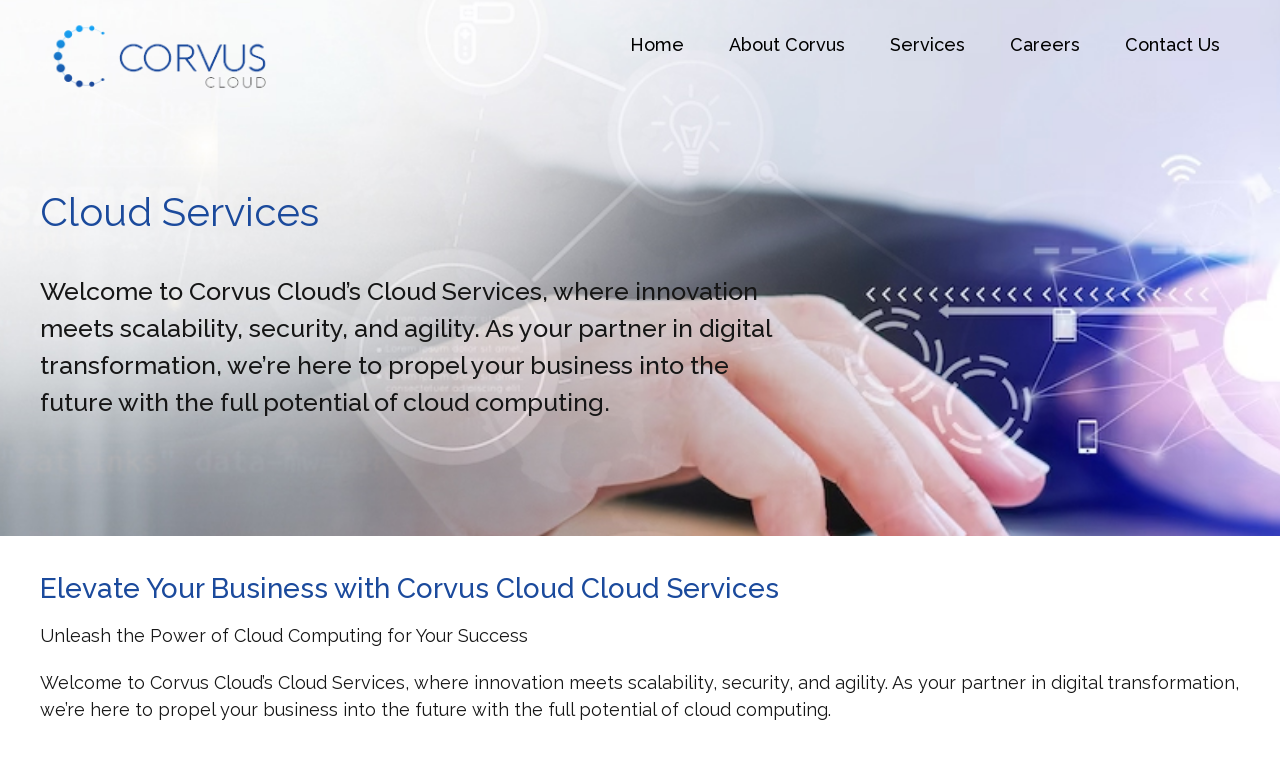

--- FILE ---
content_type: text/html; charset=UTF-8
request_url: https://corvus-cloud.com/cloud-services/
body_size: 13511
content:
<!DOCTYPE html>
<html lang="en-US">
<head>
	<meta charset="UTF-8" />
	<meta name="viewport" content="width=device-width, initial-scale=1">
	<link rel="profile" href="https://gmpg.org/xfn/11" />
	<title>Cloud Services &#8211; Corvus Cloud</title>
<meta name='robots' content='max-image-preview:large' />
	<style>img:is([sizes="auto" i], [sizes^="auto," i]) { contain-intrinsic-size: 3000px 1500px }</style>
	<link rel='dns-prefetch' href='//fonts.googleapis.com' />
<link rel="alternate" type="application/rss+xml" title="Corvus Cloud &raquo; Feed" href="https://corvus-cloud.com/feed/" />
<link rel="alternate" type="application/rss+xml" title="Corvus Cloud &raquo; Comments Feed" href="https://corvus-cloud.com/comments/feed/" />
		<script type="text/javascript">
			var ajaxurl = 'https://corvus-cloud.com/wp-admin/admin-ajax.php';
		</script>
		<script type="text/javascript">
/* <![CDATA[ */
window._wpemojiSettings = {"baseUrl":"https:\/\/s.w.org\/images\/core\/emoji\/16.0.1\/72x72\/","ext":".png","svgUrl":"https:\/\/s.w.org\/images\/core\/emoji\/16.0.1\/svg\/","svgExt":".svg","source":{"concatemoji":"https:\/\/corvus-cloud.com\/wp-includes\/js\/wp-emoji-release.min.js?ver=6.8.3"}};
/*! This file is auto-generated */
!function(s,n){var o,i,e;function c(e){try{var t={supportTests:e,timestamp:(new Date).valueOf()};sessionStorage.setItem(o,JSON.stringify(t))}catch(e){}}function p(e,t,n){e.clearRect(0,0,e.canvas.width,e.canvas.height),e.fillText(t,0,0);var t=new Uint32Array(e.getImageData(0,0,e.canvas.width,e.canvas.height).data),a=(e.clearRect(0,0,e.canvas.width,e.canvas.height),e.fillText(n,0,0),new Uint32Array(e.getImageData(0,0,e.canvas.width,e.canvas.height).data));return t.every(function(e,t){return e===a[t]})}function u(e,t){e.clearRect(0,0,e.canvas.width,e.canvas.height),e.fillText(t,0,0);for(var n=e.getImageData(16,16,1,1),a=0;a<n.data.length;a++)if(0!==n.data[a])return!1;return!0}function f(e,t,n,a){switch(t){case"flag":return n(e,"\ud83c\udff3\ufe0f\u200d\u26a7\ufe0f","\ud83c\udff3\ufe0f\u200b\u26a7\ufe0f")?!1:!n(e,"\ud83c\udde8\ud83c\uddf6","\ud83c\udde8\u200b\ud83c\uddf6")&&!n(e,"\ud83c\udff4\udb40\udc67\udb40\udc62\udb40\udc65\udb40\udc6e\udb40\udc67\udb40\udc7f","\ud83c\udff4\u200b\udb40\udc67\u200b\udb40\udc62\u200b\udb40\udc65\u200b\udb40\udc6e\u200b\udb40\udc67\u200b\udb40\udc7f");case"emoji":return!a(e,"\ud83e\udedf")}return!1}function g(e,t,n,a){var r="undefined"!=typeof WorkerGlobalScope&&self instanceof WorkerGlobalScope?new OffscreenCanvas(300,150):s.createElement("canvas"),o=r.getContext("2d",{willReadFrequently:!0}),i=(o.textBaseline="top",o.font="600 32px Arial",{});return e.forEach(function(e){i[e]=t(o,e,n,a)}),i}function t(e){var t=s.createElement("script");t.src=e,t.defer=!0,s.head.appendChild(t)}"undefined"!=typeof Promise&&(o="wpEmojiSettingsSupports",i=["flag","emoji"],n.supports={everything:!0,everythingExceptFlag:!0},e=new Promise(function(e){s.addEventListener("DOMContentLoaded",e,{once:!0})}),new Promise(function(t){var n=function(){try{var e=JSON.parse(sessionStorage.getItem(o));if("object"==typeof e&&"number"==typeof e.timestamp&&(new Date).valueOf()<e.timestamp+604800&&"object"==typeof e.supportTests)return e.supportTests}catch(e){}return null}();if(!n){if("undefined"!=typeof Worker&&"undefined"!=typeof OffscreenCanvas&&"undefined"!=typeof URL&&URL.createObjectURL&&"undefined"!=typeof Blob)try{var e="postMessage("+g.toString()+"("+[JSON.stringify(i),f.toString(),p.toString(),u.toString()].join(",")+"));",a=new Blob([e],{type:"text/javascript"}),r=new Worker(URL.createObjectURL(a),{name:"wpTestEmojiSupports"});return void(r.onmessage=function(e){c(n=e.data),r.terminate(),t(n)})}catch(e){}c(n=g(i,f,p,u))}t(n)}).then(function(e){for(var t in e)n.supports[t]=e[t],n.supports.everything=n.supports.everything&&n.supports[t],"flag"!==t&&(n.supports.everythingExceptFlag=n.supports.everythingExceptFlag&&n.supports[t]);n.supports.everythingExceptFlag=n.supports.everythingExceptFlag&&!n.supports.flag,n.DOMReady=!1,n.readyCallback=function(){n.DOMReady=!0}}).then(function(){return e}).then(function(){var e;n.supports.everything||(n.readyCallback(),(e=n.source||{}).concatemoji?t(e.concatemoji):e.wpemoji&&e.twemoji&&(t(e.twemoji),t(e.wpemoji)))}))}((window,document),window._wpemojiSettings);
/* ]]> */
</script>
<link rel='stylesheet' id='formidable-css' href='https://corvus-cloud.com/wp-admin/admin-ajax.php?action=frmpro_css&#038;ver=892156' type='text/css' media='all' />
<style id='wp-emoji-styles-inline-css' type='text/css'>

	img.wp-smiley, img.emoji {
		display: inline !important;
		border: none !important;
		box-shadow: none !important;
		height: 1em !important;
		width: 1em !important;
		margin: 0 0.07em !important;
		vertical-align: -0.1em !important;
		background: none !important;
		padding: 0 !important;
	}
</style>
<link rel='stylesheet' id='wp-block-library-css' href='https://corvus-cloud.com/wp-includes/css/dist/block-library/style.min.css?ver=6.8.3' type='text/css' media='all' />
<style id='wp-block-library-theme-inline-css' type='text/css'>
.wp-block-audio :where(figcaption){color:#555;font-size:13px;text-align:center}.is-dark-theme .wp-block-audio :where(figcaption){color:#ffffffa6}.wp-block-audio{margin:0 0 1em}.wp-block-code{border:1px solid #ccc;border-radius:4px;font-family:Menlo,Consolas,monaco,monospace;padding:.8em 1em}.wp-block-embed :where(figcaption){color:#555;font-size:13px;text-align:center}.is-dark-theme .wp-block-embed :where(figcaption){color:#ffffffa6}.wp-block-embed{margin:0 0 1em}.blocks-gallery-caption{color:#555;font-size:13px;text-align:center}.is-dark-theme .blocks-gallery-caption{color:#ffffffa6}:root :where(.wp-block-image figcaption){color:#555;font-size:13px;text-align:center}.is-dark-theme :root :where(.wp-block-image figcaption){color:#ffffffa6}.wp-block-image{margin:0 0 1em}.wp-block-pullquote{border-bottom:4px solid;border-top:4px solid;color:currentColor;margin-bottom:1.75em}.wp-block-pullquote cite,.wp-block-pullquote footer,.wp-block-pullquote__citation{color:currentColor;font-size:.8125em;font-style:normal;text-transform:uppercase}.wp-block-quote{border-left:.25em solid;margin:0 0 1.75em;padding-left:1em}.wp-block-quote cite,.wp-block-quote footer{color:currentColor;font-size:.8125em;font-style:normal;position:relative}.wp-block-quote:where(.has-text-align-right){border-left:none;border-right:.25em solid;padding-left:0;padding-right:1em}.wp-block-quote:where(.has-text-align-center){border:none;padding-left:0}.wp-block-quote.is-large,.wp-block-quote.is-style-large,.wp-block-quote:where(.is-style-plain){border:none}.wp-block-search .wp-block-search__label{font-weight:700}.wp-block-search__button{border:1px solid #ccc;padding:.375em .625em}:where(.wp-block-group.has-background){padding:1.25em 2.375em}.wp-block-separator.has-css-opacity{opacity:.4}.wp-block-separator{border:none;border-bottom:2px solid;margin-left:auto;margin-right:auto}.wp-block-separator.has-alpha-channel-opacity{opacity:1}.wp-block-separator:not(.is-style-wide):not(.is-style-dots){width:100px}.wp-block-separator.has-background:not(.is-style-dots){border-bottom:none;height:1px}.wp-block-separator.has-background:not(.is-style-wide):not(.is-style-dots){height:2px}.wp-block-table{margin:0 0 1em}.wp-block-table td,.wp-block-table th{word-break:normal}.wp-block-table :where(figcaption){color:#555;font-size:13px;text-align:center}.is-dark-theme .wp-block-table :where(figcaption){color:#ffffffa6}.wp-block-video :where(figcaption){color:#555;font-size:13px;text-align:center}.is-dark-theme .wp-block-video :where(figcaption){color:#ffffffa6}.wp-block-video{margin:0 0 1em}:root :where(.wp-block-template-part.has-background){margin-bottom:0;margin-top:0;padding:1.25em 2.375em}
</style>
<style id='classic-theme-styles-inline-css' type='text/css'>
/*! This file is auto-generated */
.wp-block-button__link{color:#fff;background-color:#32373c;border-radius:9999px;box-shadow:none;text-decoration:none;padding:calc(.667em + 2px) calc(1.333em + 2px);font-size:1.125em}.wp-block-file__button{background:#32373c;color:#fff;text-decoration:none}
</style>
<style id='global-styles-inline-css' type='text/css'>
:root{--wp--preset--aspect-ratio--square: 1;--wp--preset--aspect-ratio--4-3: 4/3;--wp--preset--aspect-ratio--3-4: 3/4;--wp--preset--aspect-ratio--3-2: 3/2;--wp--preset--aspect-ratio--2-3: 2/3;--wp--preset--aspect-ratio--16-9: 16/9;--wp--preset--aspect-ratio--9-16: 9/16;--wp--preset--color--black: #000000;--wp--preset--color--cyan-bluish-gray: #abb8c3;--wp--preset--color--white: #ffffff;--wp--preset--color--pale-pink: #f78da7;--wp--preset--color--vivid-red: #cf2e2e;--wp--preset--color--luminous-vivid-orange: #ff6900;--wp--preset--color--luminous-vivid-amber: #fcb900;--wp--preset--color--light-green-cyan: #7bdcb5;--wp--preset--color--vivid-green-cyan: #00d084;--wp--preset--color--pale-cyan-blue: #8ed1fc;--wp--preset--color--vivid-cyan-blue: #0693e3;--wp--preset--color--vivid-purple: #9b51e0;--wp--preset--gradient--vivid-cyan-blue-to-vivid-purple: linear-gradient(135deg,rgba(6,147,227,1) 0%,rgb(155,81,224) 100%);--wp--preset--gradient--light-green-cyan-to-vivid-green-cyan: linear-gradient(135deg,rgb(122,220,180) 0%,rgb(0,208,130) 100%);--wp--preset--gradient--luminous-vivid-amber-to-luminous-vivid-orange: linear-gradient(135deg,rgba(252,185,0,1) 0%,rgba(255,105,0,1) 100%);--wp--preset--gradient--luminous-vivid-orange-to-vivid-red: linear-gradient(135deg,rgba(255,105,0,1) 0%,rgb(207,46,46) 100%);--wp--preset--gradient--very-light-gray-to-cyan-bluish-gray: linear-gradient(135deg,rgb(238,238,238) 0%,rgb(169,184,195) 100%);--wp--preset--gradient--cool-to-warm-spectrum: linear-gradient(135deg,rgb(74,234,220) 0%,rgb(151,120,209) 20%,rgb(207,42,186) 40%,rgb(238,44,130) 60%,rgb(251,105,98) 80%,rgb(254,248,76) 100%);--wp--preset--gradient--blush-light-purple: linear-gradient(135deg,rgb(255,206,236) 0%,rgb(152,150,240) 100%);--wp--preset--gradient--blush-bordeaux: linear-gradient(135deg,rgb(254,205,165) 0%,rgb(254,45,45) 50%,rgb(107,0,62) 100%);--wp--preset--gradient--luminous-dusk: linear-gradient(135deg,rgb(255,203,112) 0%,rgb(199,81,192) 50%,rgb(65,88,208) 100%);--wp--preset--gradient--pale-ocean: linear-gradient(135deg,rgb(255,245,203) 0%,rgb(182,227,212) 50%,rgb(51,167,181) 100%);--wp--preset--gradient--electric-grass: linear-gradient(135deg,rgb(202,248,128) 0%,rgb(113,206,126) 100%);--wp--preset--gradient--midnight: linear-gradient(135deg,rgb(2,3,129) 0%,rgb(40,116,252) 100%);--wp--preset--font-size--small: 13px;--wp--preset--font-size--medium: 20px;--wp--preset--font-size--large: 36px;--wp--preset--font-size--x-large: 42px;--wp--preset--spacing--20: 0.44rem;--wp--preset--spacing--30: 0.67rem;--wp--preset--spacing--40: 1rem;--wp--preset--spacing--50: 1.5rem;--wp--preset--spacing--60: 2.25rem;--wp--preset--spacing--70: 3.38rem;--wp--preset--spacing--80: 5.06rem;--wp--preset--shadow--natural: 6px 6px 9px rgba(0, 0, 0, 0.2);--wp--preset--shadow--deep: 12px 12px 50px rgba(0, 0, 0, 0.4);--wp--preset--shadow--sharp: 6px 6px 0px rgba(0, 0, 0, 0.2);--wp--preset--shadow--outlined: 6px 6px 0px -3px rgba(255, 255, 255, 1), 6px 6px rgba(0, 0, 0, 1);--wp--preset--shadow--crisp: 6px 6px 0px rgba(0, 0, 0, 1);}:where(.is-layout-flex){gap: 0.5em;}:where(.is-layout-grid){gap: 0.5em;}body .is-layout-flex{display: flex;}.is-layout-flex{flex-wrap: wrap;align-items: center;}.is-layout-flex > :is(*, div){margin: 0;}body .is-layout-grid{display: grid;}.is-layout-grid > :is(*, div){margin: 0;}:where(.wp-block-columns.is-layout-flex){gap: 2em;}:where(.wp-block-columns.is-layout-grid){gap: 2em;}:where(.wp-block-post-template.is-layout-flex){gap: 1.25em;}:where(.wp-block-post-template.is-layout-grid){gap: 1.25em;}.has-black-color{color: var(--wp--preset--color--black) !important;}.has-cyan-bluish-gray-color{color: var(--wp--preset--color--cyan-bluish-gray) !important;}.has-white-color{color: var(--wp--preset--color--white) !important;}.has-pale-pink-color{color: var(--wp--preset--color--pale-pink) !important;}.has-vivid-red-color{color: var(--wp--preset--color--vivid-red) !important;}.has-luminous-vivid-orange-color{color: var(--wp--preset--color--luminous-vivid-orange) !important;}.has-luminous-vivid-amber-color{color: var(--wp--preset--color--luminous-vivid-amber) !important;}.has-light-green-cyan-color{color: var(--wp--preset--color--light-green-cyan) !important;}.has-vivid-green-cyan-color{color: var(--wp--preset--color--vivid-green-cyan) !important;}.has-pale-cyan-blue-color{color: var(--wp--preset--color--pale-cyan-blue) !important;}.has-vivid-cyan-blue-color{color: var(--wp--preset--color--vivid-cyan-blue) !important;}.has-vivid-purple-color{color: var(--wp--preset--color--vivid-purple) !important;}.has-black-background-color{background-color: var(--wp--preset--color--black) !important;}.has-cyan-bluish-gray-background-color{background-color: var(--wp--preset--color--cyan-bluish-gray) !important;}.has-white-background-color{background-color: var(--wp--preset--color--white) !important;}.has-pale-pink-background-color{background-color: var(--wp--preset--color--pale-pink) !important;}.has-vivid-red-background-color{background-color: var(--wp--preset--color--vivid-red) !important;}.has-luminous-vivid-orange-background-color{background-color: var(--wp--preset--color--luminous-vivid-orange) !important;}.has-luminous-vivid-amber-background-color{background-color: var(--wp--preset--color--luminous-vivid-amber) !important;}.has-light-green-cyan-background-color{background-color: var(--wp--preset--color--light-green-cyan) !important;}.has-vivid-green-cyan-background-color{background-color: var(--wp--preset--color--vivid-green-cyan) !important;}.has-pale-cyan-blue-background-color{background-color: var(--wp--preset--color--pale-cyan-blue) !important;}.has-vivid-cyan-blue-background-color{background-color: var(--wp--preset--color--vivid-cyan-blue) !important;}.has-vivid-purple-background-color{background-color: var(--wp--preset--color--vivid-purple) !important;}.has-black-border-color{border-color: var(--wp--preset--color--black) !important;}.has-cyan-bluish-gray-border-color{border-color: var(--wp--preset--color--cyan-bluish-gray) !important;}.has-white-border-color{border-color: var(--wp--preset--color--white) !important;}.has-pale-pink-border-color{border-color: var(--wp--preset--color--pale-pink) !important;}.has-vivid-red-border-color{border-color: var(--wp--preset--color--vivid-red) !important;}.has-luminous-vivid-orange-border-color{border-color: var(--wp--preset--color--luminous-vivid-orange) !important;}.has-luminous-vivid-amber-border-color{border-color: var(--wp--preset--color--luminous-vivid-amber) !important;}.has-light-green-cyan-border-color{border-color: var(--wp--preset--color--light-green-cyan) !important;}.has-vivid-green-cyan-border-color{border-color: var(--wp--preset--color--vivid-green-cyan) !important;}.has-pale-cyan-blue-border-color{border-color: var(--wp--preset--color--pale-cyan-blue) !important;}.has-vivid-cyan-blue-border-color{border-color: var(--wp--preset--color--vivid-cyan-blue) !important;}.has-vivid-purple-border-color{border-color: var(--wp--preset--color--vivid-purple) !important;}.has-vivid-cyan-blue-to-vivid-purple-gradient-background{background: var(--wp--preset--gradient--vivid-cyan-blue-to-vivid-purple) !important;}.has-light-green-cyan-to-vivid-green-cyan-gradient-background{background: var(--wp--preset--gradient--light-green-cyan-to-vivid-green-cyan) !important;}.has-luminous-vivid-amber-to-luminous-vivid-orange-gradient-background{background: var(--wp--preset--gradient--luminous-vivid-amber-to-luminous-vivid-orange) !important;}.has-luminous-vivid-orange-to-vivid-red-gradient-background{background: var(--wp--preset--gradient--luminous-vivid-orange-to-vivid-red) !important;}.has-very-light-gray-to-cyan-bluish-gray-gradient-background{background: var(--wp--preset--gradient--very-light-gray-to-cyan-bluish-gray) !important;}.has-cool-to-warm-spectrum-gradient-background{background: var(--wp--preset--gradient--cool-to-warm-spectrum) !important;}.has-blush-light-purple-gradient-background{background: var(--wp--preset--gradient--blush-light-purple) !important;}.has-blush-bordeaux-gradient-background{background: var(--wp--preset--gradient--blush-bordeaux) !important;}.has-luminous-dusk-gradient-background{background: var(--wp--preset--gradient--luminous-dusk) !important;}.has-pale-ocean-gradient-background{background: var(--wp--preset--gradient--pale-ocean) !important;}.has-electric-grass-gradient-background{background: var(--wp--preset--gradient--electric-grass) !important;}.has-midnight-gradient-background{background: var(--wp--preset--gradient--midnight) !important;}.has-small-font-size{font-size: var(--wp--preset--font-size--small) !important;}.has-medium-font-size{font-size: var(--wp--preset--font-size--medium) !important;}.has-large-font-size{font-size: var(--wp--preset--font-size--large) !important;}.has-x-large-font-size{font-size: var(--wp--preset--font-size--x-large) !important;}
:where(.wp-block-post-template.is-layout-flex){gap: 1.25em;}:where(.wp-block-post-template.is-layout-grid){gap: 1.25em;}
:where(.wp-block-columns.is-layout-flex){gap: 2em;}:where(.wp-block-columns.is-layout-grid){gap: 2em;}
:root :where(.wp-block-pullquote){font-size: 1.5em;line-height: 1.6;}
</style>
<link rel='stylesheet' id='wp-blog-designer-fontawesome-stylesheets-css' href='https://corvus-cloud.com/wp-content/plugins/blog-designer//admin/css/fontawesome-all.min.css?ver=1.0' type='text/css' media='all' />
<link rel='stylesheet' id='wp-blog-designer-css-stylesheets-css' href='https://corvus-cloud.com/wp-content/plugins/blog-designer/public/css/designer_css.css?ver=1.0' type='text/css' media='all' />
<link rel='stylesheet' id='wpens-style-css' href='https://corvus-cloud.com/wp-content/plugins/easy-newsletter-signups//css/wpens-style.css?ver=1.0.4' type='text/css' media='all' />
<link rel='stylesheet' id='rs-plugin-settings-css' href='https://corvus-cloud.com/wp-content/plugins/revslider/public/assets/css/rs6.css?ver=6.3.6' type='text/css' media='all' />
<style id='rs-plugin-settings-inline-css' type='text/css'>
#rs-demo-id {}
</style>
<link rel='stylesheet' id='himalayas-google-fonts-css' href='//fonts.googleapis.com/css?family=Crimson+Text%3A700%7CRoboto%3A400%2C700%2C900%2C300&#038;display=swap&#038;ver=6.8.3' type='text/css' media='all' />
<link rel='stylesheet' id='himalayas-fontawesome-css' href='https://corvus-cloud.com/wp-content/themes/himalayas/font-awesome/css/font-awesome.min.css?ver=4.7.0' type='text/css' media='all' />
<link rel='stylesheet' id='himalayas-style-css' href='https://corvus-cloud.com/wp-content/themes/himalayas/style.css?ver=6.8.3' type='text/css' media='all' />
<link rel='stylesheet' id='himalayas-featured-image-popup-css-css' href='https://corvus-cloud.com/wp-content/themes/himalayas/js/magnific-popup/magnific-popup.css?ver=1.0.0' type='text/css' media='all' />
<link rel='stylesheet' id='js_composer_front-css' href='https://corvus-cloud.com/wp-content/plugins/js_composer/assets/css/js_composer.min.css?ver=6.5.0' type='text/css' media='all' />
<script type="text/javascript" src="https://corvus-cloud.com/wp-includes/js/jquery/jquery.min.js?ver=3.7.1" id="jquery-core-js"></script>
<script type="text/javascript" src="https://corvus-cloud.com/wp-includes/js/jquery/jquery-migrate.min.js?ver=3.4.1" id="jquery-migrate-js"></script>
<script type="text/javascript" src="https://corvus-cloud.com/wp-includes/js/imagesloaded.min.js?ver=5.0.0" id="imagesloaded-js"></script>
<script type="text/javascript" src="https://corvus-cloud.com/wp-includes/js/masonry.min.js?ver=4.2.2" id="masonry-js"></script>
<script type="text/javascript" src="https://corvus-cloud.com/wp-content/plugins/blog-designer/public/js/ticker.min.js?ver=1.0" id="ticker-js"></script>
<script type="text/javascript" src="https://corvus-cloud.com/wp-content/plugins/blog-designer/public/js/designer.js?ver=1.0" id="wp-blog-designer-script-js"></script>
<script type="text/javascript" id="wpens-public-js-js-extra">
/* <![CDATA[ */
var WpEns = {"ajaxurl":"https:\/\/corvus-cloud.com\/wp-admin\/admin-ajax.php","fname_empty":"Please enter your firstname.","lname_empty":"Please enter your lastname.","email_empty":"Please enter email address.","email_valid":"Please enter valid email address."};
/* ]]> */
</script>
<script type="text/javascript" src="https://corvus-cloud.com/wp-content/plugins/easy-newsletter-signups//js/wpens-public.js?ver=1.0.4" id="wpens-public-js-js"></script>
<script type="text/javascript" src="https://corvus-cloud.com/wp-content/plugins/revslider/public/assets/js/rbtools.min.js?ver=6.3.6" id="tp-tools-js"></script>
<script type="text/javascript" src="https://corvus-cloud.com/wp-content/plugins/revslider/public/assets/js/rs6.min.js?ver=6.3.6" id="revmin-js"></script>
<link rel="https://api.w.org/" href="https://corvus-cloud.com/wp-json/" /><link rel="alternate" title="JSON" type="application/json" href="https://corvus-cloud.com/wp-json/wp/v2/pages/1102" /><link rel="EditURI" type="application/rsd+xml" title="RSD" href="https://corvus-cloud.com/xmlrpc.php?rsd" />
<meta name="generator" content="WordPress 6.8.3" />
<link rel="canonical" href="https://corvus-cloud.com/cloud-services/" />
<link rel='shortlink' href='https://corvus-cloud.com/?p=1102' />
<link rel="alternate" title="oEmbed (JSON)" type="application/json+oembed" href="https://corvus-cloud.com/wp-json/oembed/1.0/embed?url=https%3A%2F%2Fcorvus-cloud.com%2Fcloud-services%2F" />
<link rel="alternate" title="oEmbed (XML)" type="text/xml+oembed" href="https://corvus-cloud.com/wp-json/oembed/1.0/embed?url=https%3A%2F%2Fcorvus-cloud.com%2Fcloud-services%2F&#038;format=xml" />
<meta name="generator" content="Powered by WPBakery Page Builder - drag and drop page builder for WordPress."/>
<meta name="generator" content="Powered by Slider Revolution 6.3.6 - responsive, Mobile-Friendly Slider Plugin for WordPress with comfortable drag and drop interface." />
<link rel="icon" href="https://corvus-cloud.com/wp-content/uploads/2023/09/favicon.png" sizes="32x32" />
<link rel="icon" href="https://corvus-cloud.com/wp-content/uploads/2023/09/favicon.png" sizes="192x192" />
<link rel="apple-touch-icon" href="https://corvus-cloud.com/wp-content/uploads/2023/09/favicon.png" />
<meta name="msapplication-TileImage" content="https://corvus-cloud.com/wp-content/uploads/2023/09/favicon.png" />
<script type="text/javascript">function setREVStartSize(e){
			//window.requestAnimationFrame(function() {				 
				window.RSIW = window.RSIW===undefined ? window.innerWidth : window.RSIW;	
				window.RSIH = window.RSIH===undefined ? window.innerHeight : window.RSIH;	
				try {								
					var pw = document.getElementById(e.c).parentNode.offsetWidth,
						newh;
					pw = pw===0 || isNaN(pw) ? window.RSIW : pw;
					e.tabw = e.tabw===undefined ? 0 : parseInt(e.tabw);
					e.thumbw = e.thumbw===undefined ? 0 : parseInt(e.thumbw);
					e.tabh = e.tabh===undefined ? 0 : parseInt(e.tabh);
					e.thumbh = e.thumbh===undefined ? 0 : parseInt(e.thumbh);
					e.tabhide = e.tabhide===undefined ? 0 : parseInt(e.tabhide);
					e.thumbhide = e.thumbhide===undefined ? 0 : parseInt(e.thumbhide);
					e.mh = e.mh===undefined || e.mh=="" || e.mh==="auto" ? 0 : parseInt(e.mh,0);		
					if(e.layout==="fullscreen" || e.l==="fullscreen") 						
						newh = Math.max(e.mh,window.RSIH);					
					else{					
						e.gw = Array.isArray(e.gw) ? e.gw : [e.gw];
						for (var i in e.rl) if (e.gw[i]===undefined || e.gw[i]===0) e.gw[i] = e.gw[i-1];					
						e.gh = e.el===undefined || e.el==="" || (Array.isArray(e.el) && e.el.length==0)? e.gh : e.el;
						e.gh = Array.isArray(e.gh) ? e.gh : [e.gh];
						for (var i in e.rl) if (e.gh[i]===undefined || e.gh[i]===0) e.gh[i] = e.gh[i-1];
											
						var nl = new Array(e.rl.length),
							ix = 0,						
							sl;					
						e.tabw = e.tabhide>=pw ? 0 : e.tabw;
						e.thumbw = e.thumbhide>=pw ? 0 : e.thumbw;
						e.tabh = e.tabhide>=pw ? 0 : e.tabh;
						e.thumbh = e.thumbhide>=pw ? 0 : e.thumbh;					
						for (var i in e.rl) nl[i] = e.rl[i]<window.RSIW ? 0 : e.rl[i];
						sl = nl[0];									
						for (var i in nl) if (sl>nl[i] && nl[i]>0) { sl = nl[i]; ix=i;}															
						var m = pw>(e.gw[ix]+e.tabw+e.thumbw) ? 1 : (pw-(e.tabw+e.thumbw)) / (e.gw[ix]);					
						newh =  (e.gh[ix] * m) + (e.tabh + e.thumbh);
					}				
					if(window.rs_init_css===undefined) window.rs_init_css = document.head.appendChild(document.createElement("style"));					
					document.getElementById(e.c).height = newh+"px";
					window.rs_init_css.innerHTML += "#"+e.c+"_wrapper { height: "+newh+"px }";				
				} catch(e){
					console.log("Failure at Presize of Slider:" + e)
				}					   
			//});
		  };</script>
		<style type="text/css" id="wp-custom-css">
			#himalayas_normal_widget-3 .section-wrapper{
     background-color: #1B4A9C;
    padding: 3% 0;
}

#himalayas_normal_widget-9 .section-wrapper{
    padding: 0;
}

.inner-header ul li{
	font-size:15px;
}

.header-inner li {
    margin-bottom: 10px;
    color: #ffffff;
    font-size: 17px;
    font-family: 'Raleway';
    font-weight: 600;
    margin-left: 15px;
    line-height: 18px;
    text-shadow: 1px 1px black;
}

.post-template-default .site-content{
	margin-top:140px !important;
	    background-color: #f9f9f9cc;
}

.page-id-133 .site-content{
	margin-top:140px !important;
	background-color: #f9f9f9cc;
}

.comments-area{
	display:none;
}


#himalayas_normal_widget-4{
	background-color:#fff;
}

#himalayas_normal_widget-4  .section-title-wrapper {
    display:none;
}

.wpb_image_grid .wpb_image_grid_ul img {
    display: block;
    max-width: 100%;
    height: auto;
    padding: 10px;
}


#himalayas_normal_widget-2  .section-title-wrapper {
    display:none;
}


#himalayas_normal_widget-4  ul li:before {
	display:none;
}

#himalayas_normal_widget-2  {
	background-color: #fff;
}



#himalayas_normal_widget-4  .section-wrapper {
    padding:0;
}

.vc-hoverbox-back-inner{
	font-size:18px;
	color: #fff;	
}

.vc-hoverbox-back-inner p{
	font-size:18px;
	color: #fff;	
}

.why-choose-us{
	padding:5%;
}

#himalayas_normal_widget-2{
	 background-image: url(https://corvus-cloud.com/wp-content/uploads/2023/05/about_bg.jpg);
	background-position:bottom;
	background-color:#FEFEFE;
	background-repeat: repeat-x;
}

#himalayas_normal_widget-8{
	background-image: url(https://corvus-cloud.com/wp-content/uploads/2023/08/whar-we-do-bg.jpg);
	background-position:left top;
	    background-repeat: no-repeat;
	background-size: cover;
	
}

  .vc-hoverbox-inner{
box-shadow: 0px 0px 8px;
    border-radius: 10px;
}

#post-442 .entry-title{
	display: none;
}

.stick.non-transparent #content {
    margin-top: -20px;
}

.page-id-513 .entry-title{
	display: none;
	
}

.page-id-513{
	background-color:#ccc;
	
}

#easy-newsletter-form button{
	  background-color: #1B4FA1;
    color: #ffffff;
    width: 100%;
    font-size: 18px;
}

#easy-newsletter-form label{
   font-size:12px;
	margin-top:10px;
}

#himalayas_normal_widget-8  p{
    margin-bottom: 20px !important;
    color: #161616;
    font-size: 16px;
    font-family: 'Raleway';
	padding-right: 40px;
	
}

#himalayas_normal_widget-8  h2{
	color: #1B4FA1;
}

#himalayas_normal_widget-8  h3{
	color: #1B4FA1;
}

#contact-block{
	z-index:1;
	position: relative;
}

#contact-block .vc_icon_element.vc_icon_element-outer .vc_icon_element-inner {
    text-align: center;
    display: inline-block;
    border: 2px solid transparent;
    width: 4em;
    height: 1.8em;
    box-sizing: content-box;
    position: relative;
}

.vc_tta-color-white.vc_tta-style-flat .vc_tta-tab.vc_active>a {
    background-color: #1b4a9c !important;
    color: #fff !important;
	font-size:20px;
}

.vc_tta.vc_tta-shape-rounded .vc_tta-tab>a {
    border-radius: 50px !important;
    padding: 5px 30px !important;
}

.casestudy{
	padding: 3% 5%;
}

h1, h2, h3, h4, h5, h6 {
	color: #1b4a9c;
}

.casestudy h2{
    clear: both;
    font-weight: normal;
    font-family: "Raleway", sans-serif !important;
    line-height: 1.3;
    margin-bottom: 15px;
    color: #1b4a9c;
    font-weight: 500;
}

@media (max-width: 768px){
	.menu-toggle {
    display: block;
    height: 30px;
    margin-top: 19px;
    width: 30px;
    cursor: pointer;
    color: #3F51B5;
    font-size: 22px;
}
	
	.vc_column_container {
    padding-left: 10px;
    padding-right: 10px;
    margin: 0;
}

	.tg-column-1 {
    width: 100%;
    float: none;
    margin-left: 0;
    padding: 30px;
}

.tg-column-4 {
    width: 100%;
    margin-left: 0;
    float: none;
    padding: 10px;
}
	
	#site-navigation .menu-primary-container, #site-navigation div.menu {
    background: #305d96 none repeat scroll 0 0;
    left: 0;
    position: absolute;
    top: 100%;
    width: 100%;
    display: none;
    z-index: 99;
}
	
	#site-navigation .menu li a {
    font-size: 18px;
    position: relative;
    color: #97d5fe;
    font-weight: 600;
    display: block;
    padding: 0 18px;
    line-height: 40px;
    font-family: 'Raleway';
}
	
}


		</style>
		<style type="text/css" data-type="vc_shortcodes-custom-css">.vc_custom_1694707684562{padding-bottom: 5% !important;background: #009dbc url(https://corvus-cloud.com/wp-content/uploads/2023/08/services_cloudservices.jpg?id=1157);background-position: center;background-repeat: no-repeat !important;background-size: cover !important;}.vc_custom_1691611958870{background-color: #ffffff !important;background-position: 0 0 !important;background-repeat: no-repeat !important;}.vc_custom_1660822132507{padding-top: 13% !important;padding-right: 5% !important;padding-bottom: 0px !important;padding-left: 0px !important;}.vc_custom_1691612182708{margin-top: 3% !important;margin-right: 3% !important;margin-bottom: 3% !important;margin-left: 3% !important;padding-top: 10% !important;padding-right: 10% !important;padding-bottom: 3% !important;padding-left: 10% !important;background-image: url(http://localhost/epitomecloudnew/wp-content/uploads/2022/08/action-bg-1.jpg?id=424) !important;background-position: center !important;background-repeat: no-repeat !important;background-size: cover !important;border-radius: 10px !important;}.vc_custom_1692522658821{padding-bottom: 20px !important;}.vc_custom_1692530969154{padding-bottom: 20px !important;}</style><noscript><style> .wpb_animate_when_almost_visible { opacity: 1; }</style></noscript>	<link rel="stylesheet" type="text/css" href="//fonts.googleapis.com/css?family=Raleway" />
</head>

<body class="wp-singular page-template-default page page-id-1102 wp-custom-logo wp-embed-responsive wp-theme-himalayas stick  non-transparent wpb-js-composer js-comp-ver-6.5.0 vc_responsive">


<div id="page" class="hfeed site">
	<a class="skip-link screen-reader-text" href="#content">Skip to content</a>

	
	<header id="masthead" class="site-header clearfix" role="banner">
		<div class="header-wrapper clearfix">
			<div class="tg-container">
                  
				
					<div class="logo">
						<a href="https://corvus-cloud.com/" class="custom-logo-link" rel="home"><img width="250" height="96" src="https://corvus-cloud.com/wp-content/uploads/2023/08/CorvusCloud-logo-web.png" class="custom-logo" alt="Corvus Cloud" decoding="async" /></a>
					</div> <!-- logo-end -->
								<div id="header-text" class="screen-reader-text">
											<h3 id="site-title">
							<a href="https://corvus-cloud.com/" title="Corvus Cloud" rel="home">Corvus Cloud</a>
						</h3>
									</div><!-- #header-text -->
				<div class="menu-search-wrapper">

					<div class="home-search">

						<!--<div class="search-icon">
							<i class="fa fa-search"> </i>
						</div>-->

						<!--<div class="search-box">
							<div class="close"> &times;</div>
							<form role="search" method="get" class="searchform" action="https://corvus-cloud.com/">
	<input type="search" class="search-field" placeholder="Search &hellip;" value="" name="s">
	<button type="submit" class="searchsubmit" name="submit" value="Search"><i class="fa fa-search"></i></button>
</form>						</div>-->
					</div> <!-- home-search-end -->

					<nav id="site-navigation" class="main-navigation" role="navigation">
						<span class="menu-toggle hide"></span>
						<div class="menu-primary-container"><ul id="menu-main-menu" class="menu"><li id="menu-item-283" class="menu-item menu-item-type-custom menu-item-object-custom menu-item-home menu-item-283"><a href="https://corvus-cloud.com/#home">Home</a></li>
<li id="menu-item-985" class="menu-item menu-item-type-post_type menu-item-object-page menu-item-985"><a href="https://corvus-cloud.com/about-corvus/">About Corvus</a></li>
<li id="menu-item-1186" class="menu-item menu-item-type-custom menu-item-object-custom current-menu-ancestor current-menu-parent menu-item-has-children menu-item-1186"><a href="#">Services</a>
<ul class="sub-menu">
	<li id="menu-item-1143" class="menu-item menu-item-type-post_type menu-item-object-page menu-item-1143"><a href="https://corvus-cloud.com/app-modernization/">App Modernization</a></li>
	<li id="menu-item-1142" class="menu-item menu-item-type-post_type menu-item-object-page current-menu-item page_item page-item-1102 current_page_item menu-item-1142"><a href="https://corvus-cloud.com/cloud-services/" aria-current="page">Cloud Services</a></li>
	<li id="menu-item-1141" class="menu-item menu-item-type-post_type menu-item-object-page menu-item-1141"><a href="https://corvus-cloud.com/enterprise-integrations/">Enterprise Integrations</a></li>
	<li id="menu-item-1140" class="menu-item menu-item-type-post_type menu-item-object-page menu-item-1140"><a href="https://corvus-cloud.com/managed-it-services/">Managed IT Services</a></li>
	<li id="menu-item-1139" class="menu-item menu-item-type-post_type menu-item-object-page menu-item-1139"><a href="https://corvus-cloud.com/data-analytics-and-business-intelligence/">Data Analytics and Business Intelligence</a></li>
	<li id="menu-item-1138" class="menu-item menu-item-type-post_type menu-item-object-page menu-item-1138"><a href="https://corvus-cloud.com/artificial-intelligence/">Artificial Intelligence</a></li>
	<li id="menu-item-1137" class="menu-item menu-item-type-post_type menu-item-object-page menu-item-1137"><a href="https://corvus-cloud.com/consulting-and-staff-augmentation/">Consulting and Staff Augmentation</a></li>
</ul>
</li>
<li id="menu-item-984" class="menu-item menu-item-type-post_type menu-item-object-page menu-item-984"><a href="https://corvus-cloud.com/careers/">Careers</a></li>
<li id="menu-item-517" class="menu-item menu-item-type-post_type menu-item-object-page menu-item-517"><a href="https://corvus-cloud.com/contact-us/">Contact Us</a></li>
</ul></div>					</nav> <!-- nav-end -->
				</div> <!-- Menu-search-wrapper end -->
			</div><!-- tg-container -->
		</div><!-- header-wrapepr end -->

		
			</header>

		
	
	<div id="content" class="site-content">
	   <main id="main" class="clearfix no-sidebar-full-width">
	      <div class="tg-container">

				<div id="primary">
					<div id="content-2">
						
<article id="post-1102" class="post-1102 page type-page status-publish hentry">
   
   <h1 class="entry-title">Cloud Services</h1>
   <div class="entry-content">
      <div data-vc-full-width="true" data-vc-full-width-init="false" data-vc-parallax="1.5" class="vc_row wpb_row vc_row-fluid inner-header vc_custom_1694707684562 vc_row-has-fill vc_row-o-equal-height vc_row-o-content-top vc_row-flex vc_general vc_parallax vc_parallax-content-moving"><div class="wpb_column vc_column_container vc_col-sm-12"><div class="vc_column-inner"><div class="wpb_wrapper"><div class="vc_row wpb_row vc_inner vc_row-fluid vc_custom_1660822132507"><div class="wpb_column vc_column_container vc_col-sm-8"><div class="vc_column-inner"><div class="wpb_wrapper"><h1 style="font-size: 40px;color: #1b4a9c;text-align: left;font-family:Raleway;font-weight:400;font-style:normal" class="vc_custom_heading vc_custom_1692522658821" >Cloud Services</h1>
	<div class="wpb_text_column wpb_content_element  vc_custom_1692530969154" >
		<div class="wpb_wrapper">
			<p style="text-align: left; font-size: 25px; font-weight: 500;">Welcome to Corvus Cloud&#8217;s Cloud Services, where innovation meets scalability, security, and agility. As your partner in digital transformation, we&#8217;re here to propel your business into the future with the full potential of cloud computing.</p>

		</div>
	</div>
</div></div></div><div class="wpb_column vc_column_container vc_col-sm-4 vc_col-has-fill"><div class="vc_column-inner vc_custom_1691612182708"><div class="wpb_wrapper"></div></div></div></div></div></div></div></div><div class="vc_row-full-width vc_clearfix"></div><div data-vc-full-width="true" data-vc-full-width-init="false" class="vc_row wpb_row vc_row-fluid vc_custom_1691611958870 vc_row-has-fill"><div class="wpb_column vc_column_container vc_col-sm-12"><div class="vc_column-inner"><div class="wpb_wrapper">
	<div class="wpb_text_column wpb_content_element " >
		<div class="wpb_wrapper">
			<h3>Elevate Your Business with Corvus Cloud Cloud Services</h3>
<p>Unleash the Power of Cloud Computing for Your Success</p>
<p>Welcome to Corvus Cloud&#8217;s Cloud Services, where innovation meets scalability, security, and agility. As your partner in digital transformation, we&#8217;re here to propel your business into the future with the full potential of cloud computing.</p>
<p><strong>Our Vision:</strong><br />
At Corvus Cloud, we believe that the cloud is more than just technology; it&#8217;s an enabler of growth and innovation. Our cloud solutions are designed to align seamlessly with your business objectives, providing a solid foundation for success.</p>

		</div>
	</div>
</div></div></div></div><div class="vc_row-full-width vc_clearfix"></div><div class="vc_row wpb_row vc_row-fluid"><div class="wpb_column vc_column_container vc_col-sm-6"><div class="vc_column-inner"><div class="wpb_wrapper">
	<div  class="wpb_single_image wpb_content_element vc_align_center">
		
		<figure class="wpb_wrapper vc_figure">
			<div class="vc_single_image-wrapper   vc_box_border_grey"><img fetchpriority="high" decoding="async" width="550" height="550" src="https://corvus-cloud.com/wp-content/uploads/2023/09/s2-1.jpg" class="vc_single_image-img attachment-full" alt="" srcset="https://corvus-cloud.com/wp-content/uploads/2023/09/s2-1.jpg 550w, https://corvus-cloud.com/wp-content/uploads/2023/09/s2-1-450x450.jpg 450w, https://corvus-cloud.com/wp-content/uploads/2023/09/s2-1-180x180.jpg 180w" sizes="(max-width: 550px) 100vw, 550px" /></div>
		</figure>
	</div>
</div></div></div><div class="wpb_column vc_column_container vc_col-sm-6"><div class="vc_column-inner"><div class="wpb_wrapper">
	<div class="wpb_text_column wpb_content_element " >
		<div class="wpb_wrapper">
			<p><strong>Services We Offer:</strong></p>
<ul>
<li><strong>Infrastructure as a Service (IaaS):</strong><br />
Leverage virtualized computing resources to power your applications and services without the overhead of physical hardware.</li>
<li><strong>Platform as a Service (PaaS):</strong><br />
Streamline application development and deployment with managed platforms that free you from infrastructure management.</li>
<li><strong>Software as a Service (SaaS):</strong><br />
Access fully managed software applications via the cloud, enabling you to focus on your core business activities.</li>
<li><strong>Hybrid Cloud Solutions:</strong><br />
Seamlessly integrate on-premises infrastructure with cloud environments for optimized performance and flexibility.</li>
<li><strong>Cloud Migration Services:</strong><br />
Effortlessly transition your applications and data to the cloud while minimizing disruption and downtime.</li>
<li><strong>Cloud Security Solutions:</strong><br />
Safeguard your digital assets with state-of-the-art security measures that protect your data, applications, and users.</li>
<li><strong>Scalability and Performance:</strong><br />
Scale your resources up or down on demand, ensuring optimal performance even during traffic spikes.</li>
</ul>

		</div>
	</div>
</div></div></div></div><div class="vc_row wpb_row vc_row-fluid"><div class="wpb_column vc_column_container vc_col-sm-6"><div class="vc_column-inner"><div class="wpb_wrapper">
	<div class="wpb_text_column wpb_content_element " >
		<div class="wpb_wrapper">
			<p><strong>Why Choose Corvus Cloud:</strong></p>
<ul>
<li><strong>Expertise:</strong><br />
Our experienced cloud specialists bring a wealth of knowledge to help you navigate the cloud landscape effectively.</li>
<li><strong>Customization:</strong><br />
Tailored solutions that meet your unique requirements, ensuring your cloud strategy aligns perfectly with your goals.</li>
<li><strong>Innovation:</strong><br />
Stay at the forefront of technology with the latest advancements in cloud computing.</li>
<li><strong>Cost Efficiency:</strong><br />
Our cloud solutions optimize your IT spending, providing predictable costs and eliminating unnecessary expenses.</li>
<li><strong>Reliability:</strong><br />
Enjoy high availability and disaster recovery options that keep your business running smoothly.</li>
</ul>

		</div>
	</div>
</div></div></div><div class="wpb_column vc_column_container vc_col-sm-6"><div class="vc_column-inner"><div class="wpb_wrapper"></div></div></div></div><div class="vc_row wpb_row vc_row-fluid"><div class="wpb_column vc_column_container vc_col-sm-12"><div class="vc_column-inner"><div class="wpb_wrapper">
	<div class="wpb_text_column wpb_content_element " >
		<div class="wpb_wrapper">
			<p>Experience the future of computing with Corvus Cloud&#8217;s Cloud Services. Witness enhanced agility, cost savings, and the ability to turn your ideas into reality faster than ever before.</p>

		</div>
	</div>
</div></div></div></div>
   </div>

   </article>					</div><!-- #content -->
				</div><!-- #primary -->

							</div>
		</main>
	</div>

	

<footer id="colophon" class="footer-with-widget footer-layout-one">
	
<div id="top-footer">
	<div class="tg-container">
		<div class="tg-column-wrapper">
                  	<div class="tg-column-4">
		         <aside id="block-7" class="widget widget_block widget_media_image clearfix">
<figure class="wp-block-image size-large"><img decoding="async" src="https://corvus-cloud.com/wp-content/uploads/2023/08/flogo.png" alt=""/></figure>
</aside><aside id="block-12" class="widget widget_block widget_text clearfix">
<p><img decoding="async" src="https://corvus-cloud.com/wp-content/uploads/2023/05/phone-icon.png">  +1 281-710-0000</p>
</aside><aside id="block-13" class="widget widget_block widget_text clearfix">
<p><img decoding="async" src="https://corvus-cloud.com/wp-content/uploads/2023/05/email-icon.png">  info@corvuscloud.com</p>
</aside><aside id="block-14" class="widget widget_block widget_text clearfix">
<p></p>
</aside>		      </div>
		   
		            	<div class="tg-column-4">
		         <aside id="block-21" class="widget widget_block clearfix"><h4 class="widget-title"><span>General</span></h4><div class="wp-widget-group__inner-blocks"><div class="widget widget_text">			<div class="textwidget"></div>
		</div></div></aside><aside id="block-20" class="widget widget_block clearfix"><div id="pl-gb1102-6912f465d4296"  class="panel-layout" ><div id="pg-gb1102-6912f465d4296-0"  class="panel-grid panel-no-style" ><div id="pgc-gb1102-6912f465d4296-0-0"  class="panel-grid-cell" ><div id="panel-gb1102-6912f465d4296-0-0-0" class="so-panel widget widget_sow-editor panel-first-child panel-last-child" data-index="0" ><div
			
			class="so-widget-sow-editor so-widget-sow-editor-base"
			
		>
<div class="siteorigin-widget-tinymce textwidget">
	<div><a href="https://corvus-cloud.com/about-corvus/">About Corvus </a></div>
<div><a href="https://corvus-cloud.com/careers/">Careers </a></div>
<div><a href="https://corvus-cloud.com/contact-us/">Contact Us </a></div>
<div></div>
</div>
</div></div></div></div></div></aside>		      </div>
		   
		            	<div class="tg-column-4">
		         <aside id="nav_menu-2" class="widget widget_nav_menu clearfix"><h4 class="widget-title"><span>Services</span></h4><div class="menu-services-container"><ul id="menu-services" class="menu"><li id="menu-item-1182" class="menu-item menu-item-type-post_type menu-item-object-page menu-item-1182"><a href="https://corvus-cloud.com/app-modernization/">App Modernization</a></li>
<li id="menu-item-1181" class="menu-item menu-item-type-post_type menu-item-object-page current-menu-item page_item page-item-1102 current_page_item menu-item-1181"><a href="https://corvus-cloud.com/cloud-services/" aria-current="page">Cloud Services</a></li>
<li id="menu-item-1180" class="menu-item menu-item-type-post_type menu-item-object-page menu-item-1180"><a href="https://corvus-cloud.com/enterprise-integrations/">Enterprise Integrations</a></li>
<li id="menu-item-1179" class="menu-item menu-item-type-post_type menu-item-object-page menu-item-1179"><a href="https://corvus-cloud.com/managed-it-services/">Managed IT Services</a></li>
<li id="menu-item-1178" class="menu-item menu-item-type-post_type menu-item-object-page menu-item-1178"><a href="https://corvus-cloud.com/data-analytics-and-business-intelligence/">Data Analytics and Business Intelligence</a></li>
<li id="menu-item-1177" class="menu-item menu-item-type-post_type menu-item-object-page menu-item-1177"><a href="https://corvus-cloud.com/artificial-intelligence/">Artificial Intelligence</a></li>
<li id="menu-item-1176" class="menu-item menu-item-type-post_type menu-item-object-page menu-item-1176"><a href="https://corvus-cloud.com/consulting-and-staff-augmentation/">Consulting and Staff Augmentation</a></li>
</ul></div></aside>		      </div>
		   
		            	<div class="tg-column-4">
		         <aside id="block-15" class="widget widget_block clearfix"><h3 style="margin-top:10px;">Subscribe 
for our Newsletter</h3>

		<div class="easy-newsletter">
			<form  id="easy-newsletter-form" >
				
				
				<div class="input-field">
					<label>Email</label>
					<input type="text" name="email" class="wpens_email">
				</div>

				<div class="input-field input-submit">
					<button type="button" id="easy-newsletter-submit" >Subscribe </button>
					
					<div class="wpens_ajax_loader" style="display: none;"><img decoding="async" src="https://corvus-cloud.com/wp-content/plugins/easy-newsletter-signups//images/ajax_loader.gif"></div>
				</div>
				<div class="wpens-message-container"></div>
			</form>
		</div>

		</aside><aside id="block-25" class="widget widget_block clearfix">
<h4 class="wp-block-heading">Follow us on</h4>
</aside><aside id="block-23" class="widget widget_block clearfix">
<ul class="wp-block-social-links alignleft has-normal-icon-size has-icon-color is-style-logos-only is-content-justification-center is-layout-flex wp-container-core-social-links-is-layout-16018d1d wp-block-social-links-is-layout-flex"><li style="color: #000000; " class="wp-social-link wp-social-link-instagram has-black-color wp-block-social-link"><a href="#" class="wp-block-social-link-anchor"><svg width="24" height="24" viewBox="0 0 24 24" version="1.1" xmlns="http://www.w3.org/2000/svg" aria-hidden="true" focusable="false"><path d="M12,4.622c2.403,0,2.688,0.009,3.637,0.052c0.877,0.04,1.354,0.187,1.671,0.31c0.42,0.163,0.72,0.358,1.035,0.673 c0.315,0.315,0.51,0.615,0.673,1.035c0.123,0.317,0.27,0.794,0.31,1.671c0.043,0.949,0.052,1.234,0.052,3.637 s-0.009,2.688-0.052,3.637c-0.04,0.877-0.187,1.354-0.31,1.671c-0.163,0.42-0.358,0.72-0.673,1.035 c-0.315,0.315-0.615,0.51-1.035,0.673c-0.317,0.123-0.794,0.27-1.671,0.31c-0.949,0.043-1.233,0.052-3.637,0.052 s-2.688-0.009-3.637-0.052c-0.877-0.04-1.354-0.187-1.671-0.31c-0.42-0.163-0.72-0.358-1.035-0.673 c-0.315-0.315-0.51-0.615-0.673-1.035c-0.123-0.317-0.27-0.794-0.31-1.671C4.631,14.688,4.622,14.403,4.622,12 s0.009-2.688,0.052-3.637c0.04-0.877,0.187-1.354,0.31-1.671c0.163-0.42,0.358-0.72,0.673-1.035 c0.315-0.315,0.615-0.51,1.035-0.673c0.317-0.123,0.794-0.27,1.671-0.31C9.312,4.631,9.597,4.622,12,4.622 M12,3 C9.556,3,9.249,3.01,8.289,3.054C7.331,3.098,6.677,3.25,6.105,3.472C5.513,3.702,5.011,4.01,4.511,4.511 c-0.5,0.5-0.808,1.002-1.038,1.594C3.25,6.677,3.098,7.331,3.054,8.289C3.01,9.249,3,9.556,3,12c0,2.444,0.01,2.751,0.054,3.711 c0.044,0.958,0.196,1.612,0.418,2.185c0.23,0.592,0.538,1.094,1.038,1.594c0.5,0.5,1.002,0.808,1.594,1.038 c0.572,0.222,1.227,0.375,2.185,0.418C9.249,20.99,9.556,21,12,21s2.751-0.01,3.711-0.054c0.958-0.044,1.612-0.196,2.185-0.418 c0.592-0.23,1.094-0.538,1.594-1.038c0.5-0.5,0.808-1.002,1.038-1.594c0.222-0.572,0.375-1.227,0.418-2.185 C20.99,14.751,21,14.444,21,12s-0.01-2.751-0.054-3.711c-0.044-0.958-0.196-1.612-0.418-2.185c-0.23-0.592-0.538-1.094-1.038-1.594 c-0.5-0.5-1.002-0.808-1.594-1.038c-0.572-0.222-1.227-0.375-2.185-0.418C14.751,3.01,14.444,3,12,3L12,3z M12,7.378 c-2.552,0-4.622,2.069-4.622,4.622S9.448,16.622,12,16.622s4.622-2.069,4.622-4.622S14.552,7.378,12,7.378z M12,15 c-1.657,0-3-1.343-3-3s1.343-3,3-3s3,1.343,3,3S13.657,15,12,15z M16.804,6.116c-0.596,0-1.08,0.484-1.08,1.08 s0.484,1.08,1.08,1.08c0.596,0,1.08-0.484,1.08-1.08S17.401,6.116,16.804,6.116z"></path></svg><span class="wp-block-social-link-label screen-reader-text">Instagram</span></a></li>

<li style="color: #000000; " class="wp-social-link wp-social-link-twitter has-black-color wp-block-social-link"><a href="#" class="wp-block-social-link-anchor"><svg width="24" height="24" viewBox="0 0 24 24" version="1.1" xmlns="http://www.w3.org/2000/svg" aria-hidden="true" focusable="false"><path d="M22.23,5.924c-0.736,0.326-1.527,0.547-2.357,0.646c0.847-0.508,1.498-1.312,1.804-2.27 c-0.793,0.47-1.671,0.812-2.606,0.996C18.324,4.498,17.257,4,16.077,4c-2.266,0-4.103,1.837-4.103,4.103 c0,0.322,0.036,0.635,0.106,0.935C8.67,8.867,5.647,7.234,3.623,4.751C3.27,5.357,3.067,6.062,3.067,6.814 c0,1.424,0.724,2.679,1.825,3.415c-0.673-0.021-1.305-0.206-1.859-0.513c0,0.017,0,0.034,0,0.052c0,1.988,1.414,3.647,3.292,4.023 c-0.344,0.094-0.707,0.144-1.081,0.144c-0.264,0-0.521-0.026-0.772-0.074c0.522,1.63,2.038,2.816,3.833,2.85 c-1.404,1.1-3.174,1.756-5.096,1.756c-0.331,0-0.658-0.019-0.979-0.057c1.816,1.164,3.973,1.843,6.29,1.843 c7.547,0,11.675-6.252,11.675-11.675c0-0.178-0.004-0.355-0.012-0.531C20.985,7.47,21.68,6.747,22.23,5.924z"></path></svg><span class="wp-block-social-link-label screen-reader-text">Twitter</span></a></li>

<li style="color: #000000; " class="wp-social-link wp-social-link-linkedin has-black-color wp-block-social-link"><a href="https://www.linkedin.com/company/corvus-cloud/" class="wp-block-social-link-anchor"><svg width="24" height="24" viewBox="0 0 24 24" version="1.1" xmlns="http://www.w3.org/2000/svg" aria-hidden="true" focusable="false"><path d="M19.7,3H4.3C3.582,3,3,3.582,3,4.3v15.4C3,20.418,3.582,21,4.3,21h15.4c0.718,0,1.3-0.582,1.3-1.3V4.3 C21,3.582,20.418,3,19.7,3z M8.339,18.338H5.667v-8.59h2.672V18.338z M7.004,8.574c-0.857,0-1.549-0.694-1.549-1.548 c0-0.855,0.691-1.548,1.549-1.548c0.854,0,1.547,0.694,1.547,1.548C8.551,7.881,7.858,8.574,7.004,8.574z M18.339,18.338h-2.669 v-4.177c0-0.996-0.017-2.278-1.387-2.278c-1.389,0-1.601,1.086-1.601,2.206v4.249h-2.667v-8.59h2.559v1.174h0.037 c0.356-0.675,1.227-1.387,2.526-1.387c2.703,0,3.203,1.779,3.203,4.092V18.338z"></path></svg><span class="wp-block-social-link-label screen-reader-text">LinkedIn</span></a></li>

<li style="color: #000000; " class="wp-social-link wp-social-link-facebook has-black-color wp-block-social-link"><a href="#" class="wp-block-social-link-anchor"><svg width="24" height="24" viewBox="0 0 24 24" version="1.1" xmlns="http://www.w3.org/2000/svg" aria-hidden="true" focusable="false"><path d="M12 2C6.5 2 2 6.5 2 12c0 5 3.7 9.1 8.4 9.9v-7H7.9V12h2.5V9.8c0-2.5 1.5-3.9 3.8-3.9 1.1 0 2.2.2 2.2.2v2.5h-1.3c-1.2 0-1.6.8-1.6 1.6V12h2.8l-.4 2.9h-2.3v7C18.3 21.1 22 17 22 12c0-5.5-4.5-10-10-10z"></path></svg><span class="wp-block-social-link-label screen-reader-text">Facebook</span></a></li></ul>
</aside>		      </div>
		   
      </div> <!-- .tg-column-wrapper -->
   </div> <!-- .tg-container -->
</div> <!-- .top-footer -->
	<div id="bottom-footer">
		<div class="tg-container">

			<!--<div class="copyright"><span class="copyright-text">Copyright &copy; 2025 <a href="https://corvus-cloud.com/" title="Corvus Cloud" >Corvus Cloud</a>. Theme: <a href="https://themegrill.com/themes/himalayas" target="_blank" title="Himalayas" rel="nofollow">Himalayas</a> by ThemeGrill. Powered by <a href="https://wordpress.org" target="_blank" title="WordPress" rel="nofollow">WordPress</a>.</span></div>-->

			<div class="footer-nav" style="display:none;">
				<div id="footer-layout-one" class="menu-main-menu-container"><ul id="menu-main-menu-1" class="menu"><li class="menu-item menu-item-type-custom menu-item-object-custom menu-item-home menu-item-283"><a href="https://corvus-cloud.com/#home">Home</a></li>
<li class="menu-item menu-item-type-post_type menu-item-object-page menu-item-985"><a href="https://corvus-cloud.com/about-corvus/">About Corvus</a></li>
<li class="menu-item menu-item-type-custom menu-item-object-custom current-menu-ancestor current-menu-parent menu-item-1186"><a href="#">Services</a></li>
<li class="menu-item menu-item-type-post_type menu-item-object-page menu-item-1143"><a href="https://corvus-cloud.com/app-modernization/">App Modernization</a></li>
<li class="menu-item menu-item-type-post_type menu-item-object-page current-menu-item page_item page-item-1102 current_page_item menu-item-1142"><a href="https://corvus-cloud.com/cloud-services/" aria-current="page">Cloud Services</a></li>
<li class="menu-item menu-item-type-post_type menu-item-object-page menu-item-1141"><a href="https://corvus-cloud.com/enterprise-integrations/">Enterprise Integrations</a></li>
<li class="menu-item menu-item-type-post_type menu-item-object-page menu-item-1140"><a href="https://corvus-cloud.com/managed-it-services/">Managed IT Services</a></li>
<li class="menu-item menu-item-type-post_type menu-item-object-page menu-item-1139"><a href="https://corvus-cloud.com/data-analytics-and-business-intelligence/">Data Analytics and Business Intelligence</a></li>
<li class="menu-item menu-item-type-post_type menu-item-object-page menu-item-1138"><a href="https://corvus-cloud.com/artificial-intelligence/">Artificial Intelligence</a></li>
<li class="menu-item menu-item-type-post_type menu-item-object-page menu-item-1137"><a href="https://corvus-cloud.com/consulting-and-staff-augmentation/">Consulting and Staff Augmentation</a></li>
<li class="menu-item menu-item-type-post_type menu-item-object-page menu-item-984"><a href="https://corvus-cloud.com/careers/">Careers</a></li>
<li class="menu-item menu-item-type-post_type menu-item-object-page menu-item-517"><a href="https://corvus-cloud.com/contact-us/">Contact Us</a></li>
</ul></div>			</div>
			<div style="margin-top: 20px;">2023 © All Rights Reserved Corvus Cloud LLC.</div>
		</div>
	</div>
</footer>
<a href="#" class="scrollup"><i class="fa fa-angle-up"> </i> </a>

</div> <!-- #Page -->
<script type="speculationrules">
{"prefetch":[{"source":"document","where":{"and":[{"href_matches":"\/*"},{"not":{"href_matches":["\/wp-*.php","\/wp-admin\/*","\/wp-content\/uploads\/*","\/wp-content\/*","\/wp-content\/plugins\/*","\/wp-content\/themes\/himalayas\/*","\/*\\?(.+)"]}},{"not":{"selector_matches":"a[rel~=\"nofollow\"]"}},{"not":{"selector_matches":".no-prefetch, .no-prefetch a"}}]},"eagerness":"conservative"}]}
</script>
                <style type="text/css" media="all"
                       id="siteorigin-panels-layouts-footer">/* Layout gb1102-6912f465d4296 */ #pgc-gb1102-6912f465d4296-0-0 { width:100%;width:calc(100% - ( 0 * 30px ) ) } #pl-gb1102-6912f465d4296 .so-panel { margin-bottom:30px } #pl-gb1102-6912f465d4296 .so-panel:last-of-type { margin-bottom:0px } @media (max-width:780px){ #pg-gb1102-6912f465d4296-0.panel-no-style, #pg-gb1102-6912f465d4296-0.panel-has-style > .panel-row-style, #pg-gb1102-6912f465d4296-0 { -webkit-flex-direction:column;-ms-flex-direction:column;flex-direction:column } #pg-gb1102-6912f465d4296-0 > .panel-grid-cell , #pg-gb1102-6912f465d4296-0 > .panel-row-style > .panel-grid-cell { width:100%;margin-right:0 } #pl-gb1102-6912f465d4296 .panel-grid-cell { padding:0 } #pl-gb1102-6912f465d4296 .panel-grid .panel-grid-cell-empty { display:none } #pl-gb1102-6912f465d4296 .panel-grid .panel-grid-cell-mobile-last { margin-bottom:0px }  } </style><link rel='stylesheet' id='vc_google_fonts_raleway100200300regular500600700800900-css' href='https://fonts.googleapis.com/css?family=Raleway%3A100%2C200%2C300%2Cregular%2C500%2C600%2C700%2C800%2C900&#038;ver=6.5.0' type='text/css' media='all' />
<link rel='stylesheet' id='siteorigin-panels-front-css' href='https://corvus-cloud.com/wp-content/plugins/siteorigin-panels/css/front-flex.min.css?ver=2.25.1' type='text/css' media='all' />
<style id='core-block-supports-inline-css' type='text/css'>
.wp-container-core-social-links-is-layout-16018d1d{justify-content:center;}
</style>
<script type="text/javascript" src="https://corvus-cloud.com/wp-content/themes/himalayas/js/jquery.nav.js?ver=3.0.0" id="himalayas-onepagenav-js"></script>
<script type="text/javascript" src="https://corvus-cloud.com/wp-content/themes/himalayas/js/jarallax/jarallax.min.js?ver=1.10.7" id="jarallax-js"></script>
<script type="text/javascript" src="https://corvus-cloud.com/wp-content/themes/himalayas/js/magnific-popup/jquery.magnific-popup.min.js?ver=1.0.0" id="himalayas-featured-image-popup-js"></script>
<script type="text/javascript" src="https://corvus-cloud.com/wp-content/themes/himalayas/js/skip-link-focus-fix.js?ver=6.8.3" id="himalayas-skip-link-focus-fix-js"></script>
<script type="text/javascript" src="https://corvus-cloud.com/wp-content/themes/himalayas/js/himalayas.js?ver=6.8.3" id="himalayas-custom-js"></script>
<script type="text/javascript" src="https://corvus-cloud.com/wp-content/plugins/js_composer/assets/js/dist/js_composer_front.min.js?ver=6.5.0" id="wpb_composer_front_js-js"></script>
<script type="text/javascript" src="https://corvus-cloud.com/wp-content/plugins/js_composer/assets/lib/bower/skrollr/dist/skrollr.min.js?ver=6.5.0" id="vc_jquery_skrollr_js-js"></script>
</body>
</html>
